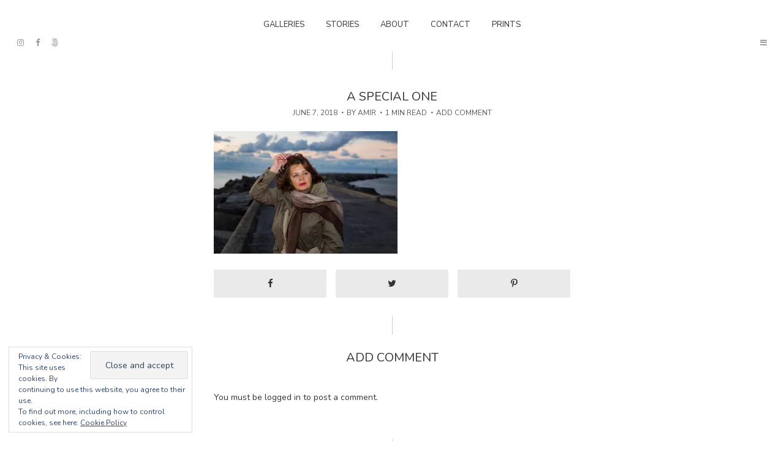

--- FILE ---
content_type: text/html; charset=UTF-8
request_url: http://www.amircengic.com/mama/
body_size: 9931
content:
<!DOCTYPE html>
<html lang="en" class="no-js no-svg">
	<head>
		<meta charset="UTF-8">
		<meta name="viewport" content="width=device-width, initial-scale=1">
		<link rel="profile" href="http://gmpg.org/xfn/11">
		<title>A special one</title>
<link rel='dns-prefetch' href='//s0.wp.com' />
<link rel='dns-prefetch' href='//fonts.googleapis.com' />
<link rel='dns-prefetch' href='//s.w.org' />
<link rel="alternate" type="application/rss+xml" title=" &raquo; Feed" href="http://www.amircengic.com/feed/" />
<link rel="alternate" type="application/rss+xml" title=" &raquo; Comments Feed" href="http://www.amircengic.com/comments/feed/" />
<link rel="alternate" type="application/rss+xml" title=" &raquo; A special one Comments Feed" href="http://www.amircengic.com/feed/?attachment_id=930" />
		<script type="text/javascript">
			window._wpemojiSettings = {"baseUrl":"https:\/\/s.w.org\/images\/core\/emoji\/11\/72x72\/","ext":".png","svgUrl":"https:\/\/s.w.org\/images\/core\/emoji\/11\/svg\/","svgExt":".svg","source":{"concatemoji":"http:\/\/www.amircengic.com\/wp-includes\/js\/wp-emoji-release.min.js?ver=4.9.13"}};
			!function(a,b,c){function d(a,b){var c=String.fromCharCode;l.clearRect(0,0,k.width,k.height),l.fillText(c.apply(this,a),0,0);var d=k.toDataURL();l.clearRect(0,0,k.width,k.height),l.fillText(c.apply(this,b),0,0);var e=k.toDataURL();return d===e}function e(a){var b;if(!l||!l.fillText)return!1;switch(l.textBaseline="top",l.font="600 32px Arial",a){case"flag":return!(b=d([55356,56826,55356,56819],[55356,56826,8203,55356,56819]))&&(b=d([55356,57332,56128,56423,56128,56418,56128,56421,56128,56430,56128,56423,56128,56447],[55356,57332,8203,56128,56423,8203,56128,56418,8203,56128,56421,8203,56128,56430,8203,56128,56423,8203,56128,56447]),!b);case"emoji":return b=d([55358,56760,9792,65039],[55358,56760,8203,9792,65039]),!b}return!1}function f(a){var c=b.createElement("script");c.src=a,c.defer=c.type="text/javascript",b.getElementsByTagName("head")[0].appendChild(c)}var g,h,i,j,k=b.createElement("canvas"),l=k.getContext&&k.getContext("2d");for(j=Array("flag","emoji"),c.supports={everything:!0,everythingExceptFlag:!0},i=0;i<j.length;i++)c.supports[j[i]]=e(j[i]),c.supports.everything=c.supports.everything&&c.supports[j[i]],"flag"!==j[i]&&(c.supports.everythingExceptFlag=c.supports.everythingExceptFlag&&c.supports[j[i]]);c.supports.everythingExceptFlag=c.supports.everythingExceptFlag&&!c.supports.flag,c.DOMReady=!1,c.readyCallback=function(){c.DOMReady=!0},c.supports.everything||(h=function(){c.readyCallback()},b.addEventListener?(b.addEventListener("DOMContentLoaded",h,!1),a.addEventListener("load",h,!1)):(a.attachEvent("onload",h),b.attachEvent("onreadystatechange",function(){"complete"===b.readyState&&c.readyCallback()})),g=c.source||{},g.concatemoji?f(g.concatemoji):g.wpemoji&&g.twemoji&&(f(g.twemoji),f(g.wpemoji)))}(window,document,window._wpemojiSettings);
		</script>
		<style type="text/css">
img.wp-smiley,
img.emoji {
	display: inline !important;
	border: none !important;
	box-shadow: none !important;
	height: 1em !important;
	width: 1em !important;
	margin: 0 .07em !important;
	vertical-align: -0.1em !important;
	background: none !important;
	padding: 0 !important;
}
</style>
<link rel='stylesheet' id='contact-form-7-css'  href='http://www.amircengic.com/wp-content/plugins/contact-form-7/includes/css/styles.css?ver=5.0.1' type='text/css' media='all' />
<link rel='stylesheet' id='mks_shortcodes_simple_line_icons-css'  href='http://www.amircengic.com/wp-content/plugins/meks-flexible-shortcodes/css/simple-line/simple-line-icons.css?ver=1.3.1' type='text/css' media='screen' />
<link rel='stylesheet' id='mks_shortcodes_css-css'  href='http://www.amircengic.com/wp-content/plugins/meks-flexible-shortcodes/css/style.css?ver=1.3.1' type='text/css' media='screen' />
<link rel='stylesheet' id='pinhole-fonts-css'  href='http://fonts.googleapis.com/css?family=Nunito%3A400%7CNunito+Sans%3A400&#038;subset=latin%2Clatin-ext&#038;ver=1.3' type='text/css' media='all' />
<link rel='stylesheet' id='pinhole-main-css'  href='http://www.amircengic.com/wp-content/themes/pinhole/assets/css/min.css?ver=1.3' type='text/css' media='all' />
<style id='pinhole-main-inline-css' type='text/css'>
body{font-family: 'Nunito';font-weight: 400;font-size: 1.4rem;color:#333333;background: #ffffff;}h1,h2,h3,h4,h5,h6,.h1,.h2,.h3,.h4,.h5,.h6{font-family: 'Nunito';font-weight: 400;}.pinhole-nav,.section-filter,.site-description,.entry-category a,.entry-meta,.submit,.mks_read_more a,input[type="submit"],a.mks_button,.pinhole-button,.submit,.pinhole-button-social,.widget .mks_autor_link_wrap a,.widget .mks_read_more a,button,.entry-tags a,.tagcloud a,.pswp__counter,.pinhole-pagination,.pinhole-sticky-bottom a {font-family: 'Nunito Sans';font-weight: 400;}.pinhole-nav,.pinhole-soc-menu,.pinhole-action-sidebar{ font-size: 1.3rem;}h1, .h1 {font-size: 3.0rem;}h2, .h2 {font-size: 2.6rem;}h3, .h3,.pinhole-header-3 .h1 {font-size: 2.2rem;}h4, .h4 {font-size: 2.0rem;}h5, .h5 {font-size: 1.8rem;}h6, .h6 {font-size: 1.6rem;}.section-title .entry-title{ font-size: 2.0rem;}.widget-title{ font-size: 1.6rem;}.entry-category a,.entry-meta{font-size: 1.2rem;}.pinhole-sidebar,.pinhole-section-full-content{background: #ffffff;}.pinhole-sidebar-overlay{ background: rgba(0,0,0,0.8);}a,.site-title a,.pinhole-nav a,.section-filter a,.entry-title a,.entry-category a,.pinhole-button-secondary,.pinhole-sidebar-close,.pswp-bottom-container-action,.pswp-arrow,.pinhole-soc-menu{color: #333333;}.pswp__button,.pswp__counter {color: #ffffff;}.pswp__bg{background: rgba(0,0,0,0.95);}.pswp-bottom-container,.pswp-bottom-container-action{background: #ffffff;}.site-description{color: rgba(51,51,51,0.5);}.section-header:before,.widget-title:after,.pinhole-footer:before,.widget_rss ul li:after,.pinhole-vertical-separator{background: rgba(51,51,51,0.25);}blockquote, q, pre{background: rgba(51,51,51,0.1);}.pinhole-pagination a.page-numbers:hover{background: rgba(51,51,51,0.1);}.entry-meta,.entry-meta a,.entry-category a,.entry-tags a,.pinhole-sticky-bottom span{color: rgba(51,51,51,0.8);}table,td, th{border-color: rgba(51,51,51,0.25);}.submit,.mks_read_more a,input[type="submit"],a.mks_button,.pinhole-button,.submit,.pinhole-button-social,.widget .mks_autor_link_wrap a,.widget .mks_read_more a,button{color:#ffffff;background: #333333;}.pinhole-button-secondary{background: rgba(51,51,51,0.1);}.pinhole-button-secondary:hover{color: #ffffff;background: rgba(51,51,51,1);}.submit:hover,.mks_read_more a:hover,input[type="submit"]:hover,a.mks_button:hover,.pinhole-button:hover,.submit:hover,.pinhole-button-social:hover,.widget .mks_autor_link_wrap a:hover,.widget .mks_read_more a:hover,button:hover,.pinhole-pagination .next a:hover,.pinhole-pagination .prev a:hover,.pinhole-pagination .page-numbers.prev:hover,.pinhole-pagination .page-numbers.next:hover,.pinhole-pagination .pinhole-prev:hover,.pinhole-pagination .pinhole-next:hover,.load-more a:hover,.pinhole-loader-active a{background: rgba(51,51,51,0.7);}.pinhole-image-counter,.pinhole-item .pinhole-download,.pswp__zoom-wrap .pinhole-download,.post-password-protected:before,.post-password-required:before {color: #333333;background: #ffffff;}input[type="text"], input[type="email"], input[type="url"], input[type="tel"], input[type="number"], input[type="date"], input[type="password"],input[type="search"], textarea, select{border-color:rgba(51,51,51,0.2);}.load-more a,.pinhole-pagination .page-numbers.prev,.pinhole-pagination .page-numbers.next,.pinhole-pagination .prev-next a,.pinhole-pagination .prev-next a,.pinhole-pagination .next a,.pinhole-pagination .prev a,.pinhole-infinite-scroll a,.pinhole-link-pages > span,.module-actions ul.page-numbers span.page-numbers{color: #ffffff;background-color: #333333;}.pinhole-pagination .current{color: #ffffff;background-color: #333333;}.pinhole-nav > li > a:after{background-color:#333333;}.pinhole-nav .sub-menu{background: rgba(51,51,51,0.95);color: #ffffff;}.pinhole-nav .sub-menu a{color: #ffffff;}.entry-title a:after,.entry-category a:after,.entry-meta a:after,.entry-content a:after,.filter-active:after,.section-actions a:after,.entry-tags a:after,.widget li a:before,.widget p a:before{background-color: #333333;}.items-hidden .pinhole-info,.items-overlay .pinhole-info,.items-hidden .entry-title a,.items-hidden .entry-category a,.items-hidden .entry-meta a,.items-overlay .entry-title a,.items-overlay .entry-category a,.items-overlay a,.items-gradient a,.items-gradient .entry-title a,.items-gradient .pinhole-info,.items-gradient .entry-category a,.items-overlay .entry-meta a,.items-overlay .entry-meta,.items-hidden .entry-meta a,.items-hidden .entry-meta,.items-gradient .entry-meta a,.items-gradient .entry-meta {color: #ffffff;}.items-overlay .pinhole-item:hover .item-link:after{background: rgba(0,0,0,0.8);}.items-hidden .item-link:after,.items-overlay .item-link:after,.items-below .item-link:after,.items-gradient .item-link:after,.items-hidden .pinhole-info-more .item-link:after {background: rgba(0,0,0,0.5);}.items-hidden .pinhole-item:hover .item-link:after{background: rgba(0,0,0,0.8);}.pinhole-popup.items-hidden .pinhole-item:hover .item-link:after{background: rgba(0,0,0,0.5);}.pinhole-popup.items-hidden .pinhole-info-more:hover .item-link:after{background: rgba(0,0,0,0.8);}.items-gradient .entry-title a:after,.items-gradient .entry-category a:after,.items-gradient .entry-meta a:after,.items-hidden .entry-title a:after,.items-hidden .entry-category a:after,.items-hidden .entry-meta a:after,.items-overlay .entry-title a:after,.items-overlay .entry-category a:after,.items-overlay .entry-meta a:after{background: rgba(255,255,255,1);}.items-gradient .item-link:before{background: -moz-linear-gradient(top, rgba(0,0,0,0) 0%, rgba(0,0,0,0.9) 100%);background: -webkit-linear-gradient(top, rgba(0,0,0,0) 0%, rgba(0,0,0,0.9) 100%);background: -ms-linear-gradient(top, rgba(0,0,0,0) 0%, rgba(0,0,0,0.9) 100%);background: -o-linear-gradient(top, rgba(0,0,0,0) 0%, rgba(0,0,0,0.9) 100%);background: linear-gradient(to bottom, rgba(0,0,0,0) 0%, rgba(0,0,0,0.9) 100%);filter: progid:DXImageTransform.Microsoft.gradient( startColorstr='#00000000', endColorstr='#a6000000',GradientType=0 );}.pinhole-header-sticky,.pinhole-sticky-bottom{background: #ffffff;border-color: rgba(51,51,51,0.1);}@media (max-width: 750px){.pinhole-header{background: #ffffff;}}@media (max-width: 630px){.sticky-bottom-slot{border-color: rgba(51,51,51,0.1);}}.pinhole-sidebar-close path {fill:#333333;}.site-title{text-transform: uppercase;}.site-description{text-transform: none;}.pinhole-nav > li > a{text-transform: uppercase;}.section-title .entry-title, .widget-title{text-transform: uppercase;}.entry-category a, .entry-meta, .section-actions a, .entry-tags a{text-transform: uppercase;}h1, h2, h3, h4, h5, h6{text-transform: none;}
</style>
<link rel='stylesheet' id='meks-ads-widget-css'  href='http://www.amircengic.com/wp-content/plugins/meks-easy-ads-widget/css/style.css?ver=2.0.3' type='text/css' media='all' />
<link rel='stylesheet' id='meks_instagram-widget-styles-css'  href='http://www.amircengic.com/wp-content/plugins/meks-easy-instagram-widget/css/widget.css?ver=4.9.13' type='text/css' media='all' />
<link rel='stylesheet' id='meks-flickr-widget-css'  href='http://www.amircengic.com/wp-content/plugins/meks-simple-flickr-widget/css/style.css?ver=1.1.3' type='text/css' media='all' />
<link rel='stylesheet' id='meks-author-widget-css'  href='http://www.amircengic.com/wp-content/plugins/meks-smart-author-widget/css/style.css?ver=1.1.1' type='text/css' media='all' />
<link rel='stylesheet' id='meks-social-widget-css'  href='http://www.amircengic.com/wp-content/plugins/meks-smart-social-widget/css/style.css?ver=1.3.5' type='text/css' media='all' />
<link rel='stylesheet' id='meks-themeforest-widget-css'  href='http://www.amircengic.com/wp-content/plugins/meks-themeforest-smart-widget/css/style.css?ver=1.2' type='text/css' media='all' />
<link rel='stylesheet' id='jetpack-widget-social-icons-styles-css'  href='http://www.amircengic.com/wp-content/plugins/jetpack/modules/widgets/social-icons/social-icons.css?ver=20170506' type='text/css' media='all' />
<link rel='stylesheet' id='jetpack_css-css'  href='http://www.amircengic.com/wp-content/plugins/jetpack/css/jetpack.css?ver=6.2.1' type='text/css' media='all' />
<script type='text/javascript' src='http://www.amircengic.com/wp-includes/js/jquery/jquery.js?ver=1.12.4'></script>
<script type='text/javascript' src='http://www.amircengic.com/wp-includes/js/jquery/jquery-migrate.min.js?ver=1.4.1'></script>
<script type='text/javascript'>
/* <![CDATA[ */
var related_posts_js_options = {"post_heading":"h4"};
/* ]]> */
</script>
<script type='text/javascript' src='http://www.amircengic.com/wp-content/plugins/jetpack/_inc/build/related-posts/related-posts.min.js?ver=20150408'></script>
<script type='text/javascript' src='http://www.amircengic.com/wp-content/plugins/meks-flexible-shortcodes/js/main.js?ver=1.3.1'></script>
<link rel='https://api.w.org/' href='http://www.amircengic.com/wp-json/' />
<link rel="EditURI" type="application/rsd+xml" title="RSD" href="http://www.amircengic.com/xmlrpc.php?rsd" />
<link rel="wlwmanifest" type="application/wlwmanifest+xml" href="http://www.amircengic.com/wp-includes/wlwmanifest.xml" /> 
<meta name="generator" content="WordPress 4.9.13" />
<link rel='shortlink' href='https://wp.me/a9RRuM-f0' />
<link rel="alternate" type="application/json+oembed" href="http://www.amircengic.com/wp-json/oembed/1.0/embed?url=http%3A%2F%2Fwww.amircengic.com%2Fmama%2F" />
<link rel="alternate" type="text/xml+oembed" href="http://www.amircengic.com/wp-json/oembed/1.0/embed?url=http%3A%2F%2Fwww.amircengic.com%2Fmama%2F&#038;format=xml" />
<script id="wpcp_disable_selection" type="text/javascript">
//<![CDATA[
var image_save_msg='You Can Not Save images!';
	var no_menu_msg='Context Menu disabled!';
	var smessage = "Content is protected !!";

function disableEnterKey(e)
{
	if (e.ctrlKey){
     var key;
     if(window.event)
          key = window.event.keyCode;     //IE
     else
          key = e.which;     //firefox (97)
    //if (key != 17) alert(key);
     if (key == 97 || key == 65 || key == 67 || key == 99 || key == 88 || key == 120 || key == 26 || key == 85  || key == 86 || key == 83 || key == 43)
     {
          show_wpcp_message('You are not allowed to copy content or view source');
          return false;
     }else
     	return true;
     }
}

function disable_copy(e)
{	
	var elemtype = e.target.nodeName;
	var isSafari = /Safari/.test(navigator.userAgent) && /Apple Computer/.test(navigator.vendor);
	elemtype = elemtype.toUpperCase();
	var checker_IMG = '';
	if (elemtype == "IMG" && checker_IMG == 'checked' && e.detail >= 2) {show_wpcp_message(alertMsg_IMG);return false;}
	if (elemtype != "TEXT" && elemtype != "TEXTAREA" && elemtype != "INPUT" && elemtype != "PASSWORD" && elemtype != "SELECT" && elemtype != "OPTION" && elemtype != "EMBED")
	{
		if (smessage !== "" && e.detail == 2)
			show_wpcp_message(smessage);
		
		if (isSafari)
			return true;
		else
			return false;
	}	
}
function disable_copy_ie()
{
	var elemtype = window.event.srcElement.nodeName;
	elemtype = elemtype.toUpperCase();
	if (elemtype == "IMG") {show_wpcp_message(alertMsg_IMG);return false;}
	if (elemtype != "TEXT" && elemtype != "TEXTAREA" && elemtype != "INPUT" && elemtype != "PASSWORD" && elemtype != "SELECT" && elemtype != "OPTION" && elemtype != "EMBED")
	{
		//alert(navigator.userAgent.indexOf('MSIE'));
			//if (smessage !== "") show_wpcp_message(smessage);
		return false;
	}
}	
function reEnable()
{
	return true;
}
document.onkeydown = disableEnterKey;
document.onselectstart = disable_copy_ie;
if(navigator.userAgent.indexOf('MSIE')==-1)
{
	document.onmousedown = disable_copy;
	document.onclick = reEnable;
}
function disableSelection(target)
{
    //For IE This code will work
    if (typeof target.onselectstart!="undefined")
    target.onselectstart = disable_copy_ie;
    
    //For Firefox This code will work
    else if (typeof target.style.MozUserSelect!="undefined")
    {target.style.MozUserSelect="none";}
    
    //All other  (ie: Opera) This code will work
    else
    target.onmousedown=function(){return false}
    target.style.cursor = "default";
}
//Calling the JS function directly just after body load
window.onload = function(){disableSelection(document.body);};
//]]>
</script>
	<script id="wpcp_disable_Right_Click" type="text/javascript">
	//<![CDATA[
	document.ondragstart = function() { return false;}
	/* ^^^^^^^^^^^^^^^^^^^^^^^^^^^^^^^^^^^^^^^^^^^^^^^^^^^^^^^^^^^^^^
	Disable context menu on images by GreenLava Version 1.0
	^^^^^^^^^^^^^^^^^^^^^^^^^^^^^^^^^^^^^^^^^^^^^^^^^^^^^^^^^^^^^^ */
	    function nocontext(e) {
	       return false;
	    }
	    document.oncontextmenu = nocontext;
	//]]>
	</script>
<style>
.unselectable
{
-moz-user-select:none;
-webkit-user-select:none;
cursor: default;
}
html
{
-webkit-touch-callout: none;
-webkit-user-select: none;
-khtml-user-select: none;
-moz-user-select: none;
-ms-user-select: none;
user-select: none;
-webkit-tap-highlight-color: rgba(0,0,0,0);
}
</style>
<script id="wpcp_css_disable_selection" type="text/javascript">
var e = document.getElementsByTagName('body')[0];
if(e)
{
	e.setAttribute('unselectable',on);
}
</script>

<link rel='dns-prefetch' href='//v0.wordpress.com'/>
<link rel='dns-prefetch' href='//i0.wp.com'/>
<link rel='dns-prefetch' href='//i1.wp.com'/>
<link rel='dns-prefetch' href='//i2.wp.com'/>
<style type='text/css'>img#wpstats{display:none}</style>
<!-- Jetpack Open Graph Tags -->
<meta property="og:type" content="article" />
<meta property="og:title" content="A special one" />
<meta property="og:url" content="http://www.amircengic.com/mama/" />
<meta property="og:description" content="A special one." />
<meta property="article:published_time" content="2018-06-06T22:21:51+00:00" />
<meta property="article:modified_time" content="2018-06-13T10:17:11+00:00" />
<meta property="og:image" content="http://www.amircengic.com/wp-content/uploads/2018/06/mama.jpg" />
<meta name="twitter:text:title" content="A special one" />
<meta name="twitter:image" content="https://i0.wp.com/www.amircengic.com/wp-content/uploads/2021/03/cropped-amir-logo-black-02-1.png?fit=240%2C240" />
<meta name="twitter:card" content="summary" />

<!-- End Jetpack Open Graph Tags -->
<link rel="icon" href="https://i0.wp.com/www.amircengic.com/wp-content/uploads/2021/03/cropped-amir-logo-black-02-1.png?fit=32%2C32" sizes="32x32" />
<link rel="icon" href="https://i0.wp.com/www.amircengic.com/wp-content/uploads/2021/03/cropped-amir-logo-black-02-1.png?fit=192%2C192" sizes="192x192" />
<link rel="apple-touch-icon-precomposed" href="https://i0.wp.com/www.amircengic.com/wp-content/uploads/2021/03/cropped-amir-logo-black-02-1.png?fit=180%2C180" />
<meta name="msapplication-TileImage" content="https://i0.wp.com/www.amircengic.com/wp-content/uploads/2021/03/cropped-amir-logo-black-02-1.png?fit=270%2C270" />
	</head>

	<body class="attachment attachment-template-default single single-attachment postid-930 attachmentid-930 attachment-jpeg unselectable">

		<header id="pinhole-header" class="pinhole-header pinhole-header-1">
			<div class="container-full">
				<div class="row">
					<div class="slot-l">
					<ul id="menu-pinhole-social" class="pinhole-soc-menu"><li id="menu-item-556" class="menu-item menu-item-type-custom menu-item-object-custom menu-item-556"><a href="http://www.instagram.com/amir.cengic.photography"><span class="pinhole-social-name">Instagram</span></a></li>
<li id="menu-item-35" class="menu-item menu-item-type-custom menu-item-object-custom menu-item-35"><a href="https://www.facebook.com/pg/Amir.Cengic.Photography"><span class="pinhole-social-name">Facebook</span></a></li>
<li id="menu-item-38" class="menu-item menu-item-type-custom menu-item-object-custom menu-item-38"><a href="https://500px.com/amir_cengic_photography"><span class="pinhole-social-name">500px</span></a></li>
</ul>	</div>
<div class="slot-c">
	
			<ul id="menu-pinhole-main" class="pinhole-main-nav pinhole-nav"><li id="menu-item-42" class="menu-item menu-item-type-custom menu-item-object-custom menu-item-has-children menu-item-42"><a href="http://www.amircengic.com/galleries">Galleries</a>
<ul class="sub-menu">
	<li id="menu-item-40" class="menu-item menu-item-type-custom menu-item-object-custom menu-item-40"><a href="http://www.amircengic.com/galleries/landscapes">Landscapes</a></li>
	<li id="menu-item-41" class="menu-item menu-item-type-custom menu-item-object-custom menu-item-41"><a href="http://www.amircengic.com/galleries/street">Street</a></li>
	<li id="menu-item-43" class="menu-item menu-item-type-custom menu-item-object-custom menu-item-43"><a href="http://www.amircengic.com/galleries/portraits/">Portraits</a></li>
	<li id="menu-item-582" class="menu-item menu-item-type-custom menu-item-object-custom menu-item-582"><a href="http://www.amircengic.com/galleries/fine-art">Fine Art</a></li>
</ul>
</li>
<li id="menu-item-761" class="menu-item menu-item-type-post_type menu-item-object-page current_page_parent menu-item-761"><a href="http://www.amircengic.com/stories/">Stories</a></li>
<li id="menu-item-528" class="menu-item menu-item-type-post_type menu-item-object-page menu-item-528"><a href="http://www.amircengic.com/about-2/">About</a></li>
<li id="menu-item-527" class="menu-item menu-item-type-post_type menu-item-object-page menu-item-527"><a href="http://www.amircengic.com/contact/">Contact</a></li>
<li id="menu-item-657" class="menu-item menu-item-type-post_type menu-item-object-page menu-item-657"><a href="http://www.amircengic.com/ordering-prints/">Prints</a></li>
</ul>	
	<div class="pinhole-site-branding">
	<span class="site-title h1"><a href="http://www.amircengic.com/" rel="home"></a></span>	</div>
</div>
<div class="slot-r">
	<ul class="">
	<li><a href="javascript:void(0);" class="pinhole-action-sidebar"><i class="fa fa-bars"></i></a></li>
</ul>
</div>				</div>
			</div>	
			
			<div class="pinhole-header-sticky">
				<div class="container-full">
				<div class="slot-l">
					<ul id="menu-pinhole-social-1" class="pinhole-soc-menu"><li class="menu-item menu-item-type-custom menu-item-object-custom menu-item-556"><a href="http://www.instagram.com/amir.cengic.photography"><span class="pinhole-social-name">Instagram</span></a></li>
<li class="menu-item menu-item-type-custom menu-item-object-custom menu-item-35"><a href="https://www.facebook.com/pg/Amir.Cengic.Photography"><span class="pinhole-social-name">Facebook</span></a></li>
<li class="menu-item menu-item-type-custom menu-item-object-custom menu-item-38"><a href="https://500px.com/amir_cengic_photography"><span class="pinhole-social-name">500px</span></a></li>
</ul>	</div>
<div class="slot-c">
	
			<ul id="menu-pinhole-main-1" class="pinhole-main-nav pinhole-nav"><li class="menu-item menu-item-type-custom menu-item-object-custom menu-item-has-children menu-item-42"><a href="http://www.amircengic.com/galleries">Galleries</a>
<ul class="sub-menu">
	<li class="menu-item menu-item-type-custom menu-item-object-custom menu-item-40"><a href="http://www.amircengic.com/galleries/landscapes">Landscapes</a></li>
	<li class="menu-item menu-item-type-custom menu-item-object-custom menu-item-41"><a href="http://www.amircengic.com/galleries/street">Street</a></li>
	<li class="menu-item menu-item-type-custom menu-item-object-custom menu-item-43"><a href="http://www.amircengic.com/galleries/portraits/">Portraits</a></li>
	<li class="menu-item menu-item-type-custom menu-item-object-custom menu-item-582"><a href="http://www.amircengic.com/galleries/fine-art">Fine Art</a></li>
</ul>
</li>
<li class="menu-item menu-item-type-post_type menu-item-object-page current_page_parent menu-item-761"><a href="http://www.amircengic.com/stories/">Stories</a></li>
<li class="menu-item menu-item-type-post_type menu-item-object-page menu-item-528"><a href="http://www.amircengic.com/about-2/">About</a></li>
<li class="menu-item menu-item-type-post_type menu-item-object-page menu-item-527"><a href="http://www.amircengic.com/contact/">Contact</a></li>
<li class="menu-item menu-item-type-post_type menu-item-object-page menu-item-657"><a href="http://www.amircengic.com/ordering-prints/">Prints</a></li>
</ul>	
	<div class="pinhole-site-branding">
	<span class="site-title h1"><a href="http://www.amircengic.com/" rel="home"></a></span>	</div>
</div>
<div class="slot-r">
	<ul class="">
	<li><a href="javascript:void(0);" class="pinhole-action-sidebar"><i class="fa fa-bars"></i></a></li>
</ul>
</div>				</div>
			</div>
		</header>

<div class="pinhole-section container">
	
	
	<div class="row">

		<div id="post-930" class="pinhole-single col-lg-12 post-930 attachment type-attachment status-inherit hentry">

			<div class="section-header">
					
											<div class="entry-category"></div>
					
					<div class="section-title">
						 <h1 class="entry-title">A special one</h1>					</div>

											<div class="entry-meta"><div class="meta-item meta-date"><span class="updated">June 7, 2018</span></div><div class="meta-item meta-author">By <span class="vcard author"><span class="fn"><a href="http://www.amircengic.com/author/admin/">Amir</a></span></span></div><div class="meta-item meta-rtime">1 Min read</div><div class="meta-item meta-comments"><a href="http://www.amircengic.com/mama/#respond">Add comment</a></div></div>
					
			</div>

			<div class="section-content entry-content">
				
				
				
					<p class="attachment"><a href='https://i1.wp.com/www.amircengic.com/wp-content/uploads/2018/06/mama.jpg'><img width="300" height="200" src="http://www.amircengic.com/wp-content/plugins/jetpack/modules/lazy-images/images/1x1.trans.gif" class="attachment-medium size-medium" alt="" data-attachment-id="930" data-permalink="http://www.amircengic.com/mama/" data-orig-file="https://i1.wp.com/www.amircengic.com/wp-content/uploads/2018/06/mama.jpg?fit=2048%2C1365" data-orig-size="2048,1365" data-comments-opened="1" data-image-meta="{&quot;aperture&quot;:&quot;0&quot;,&quot;credit&quot;:&quot;&quot;,&quot;camera&quot;:&quot;&quot;,&quot;caption&quot;:&quot;&quot;,&quot;created_timestamp&quot;:&quot;0&quot;,&quot;copyright&quot;:&quot;&quot;,&quot;focal_length&quot;:&quot;0&quot;,&quot;iso&quot;:&quot;0&quot;,&quot;shutter_speed&quot;:&quot;0&quot;,&quot;title&quot;:&quot;&quot;,&quot;orientation&quot;:&quot;0&quot;}" data-image-title="A special one" data-image-description="" data-medium-file="https://i1.wp.com/www.amircengic.com/wp-content/uploads/2018/06/mama.jpg?fit=300%2C200" data-large-file="https://i1.wp.com/www.amircengic.com/wp-content/uploads/2018/06/mama.jpg?fit=1024%2C683" data-lazy-src="https://i1.wp.com/www.amircengic.com/wp-content/uploads/2018/06/mama.jpg?fit=300%2C200" data-lazy-srcset="https://i1.wp.com/www.amircengic.com/wp-content/uploads/2018/06/mama.jpg?w=2048 2048w, https://i1.wp.com/www.amircengic.com/wp-content/uploads/2018/06/mama.jpg?resize=300%2C200 300w, https://i1.wp.com/www.amircengic.com/wp-content/uploads/2018/06/mama.jpg?resize=768%2C512 768w, https://i1.wp.com/www.amircengic.com/wp-content/uploads/2018/06/mama.jpg?resize=1024%2C683 1024w, https://i1.wp.com/www.amircengic.com/wp-content/uploads/2018/06/mama.jpg?resize=1194%2C796 1194w, https://i1.wp.com/www.amircengic.com/wp-content/uploads/2018/06/mama.jpg?resize=582%2C388 582w, https://i1.wp.com/www.amircengic.com/wp-content/uploads/2018/06/mama.jpg?resize=378%2C252 378w, https://i1.wp.com/www.amircengic.com/wp-content/uploads/2018/06/mama.jpg?resize=276%2C184 276w, https://i1.wp.com/www.amircengic.com/wp-content/uploads/2018/06/mama.jpg?resize=675%2C450 675w" data-lazy-sizes="(max-width: 300px) 100vw, 300px" /></a></p>

<div id='jp-relatedposts' class='jp-relatedposts' >
	<h3 class="jp-relatedposts-headline"><em>Related</em></h3>
</div>
					
								
				
			</div>

			
	<div class="section-content">
		
		<div class="pinhole-share">

			<a href="javascript:void(0);" class="pinhole-facebook pinhole-share-item pinhole-button-secondary" data-url="http://www.facebook.com/sharer/sharer.php?u=http://www.amircengic.com/mama/&amp;t=A+special+one"><i class="fa fa-facebook"></i></a><a href="javascript:void(0);" class="pinhole-twitter pinhole-share-item pinhole-button-secondary" data-url="http://twitter.com/intent/tweet?url=http://www.amircengic.com/mama/&amp;text=A+special+one"><i class="fa fa-twitter"></i></a><a href="javascript:void(0);"  class="pinhole-pinterest pinhole-share-item pinhole-button-secondary" data-url="http://pinterest.com/pin/create/button/?url=http://www.amircengic.com/mama/&amp;media=&amp;description=A+special+one"><i class="fa fa-pinterest-p"></i></a>			
		</div>

	</div>


			
			
		<div class="section-header">
			<div class="section-title">
				<h3 class="entry-title">Add comment</h3>
			</div>
			<div class="section-actions"></div>
		</div>

		<div id="comments" class="section-content pinhole-comments">

				<div id="respond" class="comment-respond">
		<h3 id="reply-title" class="comment-reply-title"> <small><a rel="nofollow" id="cancel-comment-reply-link" href="/mama/#respond" style="display:none;">Cancel reply</a></small></h3><p class="must-log-in">You must be <a href="http://www.amircengic.com/wp-login.php?redirect_to=http%3A%2F%2Fwww.amircengic.com%2Fmama%2F">logged in</a> to post a comment.</p>	</div><!-- #respond -->
				
			
		</div>


		</div>

	</div>

	
</div>


	
	

	<footer id="pinhole-footer" class="pinhole-footer container">
		
		<div class="row justify-center text-center">
			
				<div class="col-lg-4"><div class="widget">Amir Čengić Photography · © 2018 · All rights reserved</div></div>
		
		</div>

	</footer>

	<div class="pinhole-sidebar">

	<span class="pinhole-sidebar-close">
<svg xmlns:dc="http://purl.org/dc/elements/1.1/" xmlns:cc="http://creativecommons.org/ns#" xmlns:rdf="http://www.w3.org/1999/02/22-rdf-syntax-ns#" xmlns:svg="http://www.w3.org/2000/svg" xmlns="http://www.w3.org/2000/svg" viewBox="0 0 45 45" style="enable-background:new 0 0 45 45;" xml:space="preserve" version="1.1" id="svg2"><metadata id="metadata8"><rdf:RDF><cc:Work rdf:about=""><dc:format>image/svg+xml</dc:format><dc:type rdf:resource="http://purl.org/dc/dcmitype/StillImage"/></cc:Work></rdf:RDF></metadata><defs id="defs6"><clipPath id="clipPath16" clipPathUnits="userSpaceOnUse"><path id="path18" d="M 0,36 36,36 36,0 0,0 0,36 Z"/></clipPath></defs><g transform="matrix(1.25,0,0,-1.25,0,45)" id="g10"><g id="g12"><g clip-path="url(#clipPath16)" id="g14"><g transform="translate(22.2383,17.9956)" id="g20"><path id="path22" style="fill-opacity:1;fill-rule:nonzero;stroke:none" d="m 0,0 9.883,9.883 c 1.172,1.171 1.172,3.071 0,4.242 -1.172,1.171 -3.071,1.172 -4.242,0 l -9.883,-9.883 -9.883,9.883 c -1.171,1.172 -3.071,1.172 -4.243,0 -1.171,-1.171 -1.171,-3.071 10e-4,-4.243 L -8.484,0 -18.391,-9.907 c -1.172,-1.171 -1.172,-3.071 0,-4.242 0.586,-0.586 1.354,-0.879 2.121,-0.879 0.768,0 1.536,0.293 2.122,0.879 l 9.906,9.906 9.883,-9.882 c 0.586,-0.585 1.353,-0.878 2.121,-0.878 0.767,0 1.535,0.293 2.121,0.878 1.172,1.171 1.172,3.072 0,4.243 L 0,0 Z"/></g></g></g></g></svg>		

	</span>

	<div class="widget pinhole-responsive-menu">
		<h4 class="widget-title">Menu</h4>
		
			<ul id="menu-pinhole-main-2" class="pinhole-nav-responsive"><li class="menu-item menu-item-type-custom menu-item-object-custom menu-item-has-children menu-item-42"><a href="http://www.amircengic.com/galleries">Galleries</a>
<ul class="sub-menu">
	<li class="menu-item menu-item-type-custom menu-item-object-custom menu-item-40"><a href="http://www.amircengic.com/galleries/landscapes">Landscapes</a></li>
	<li class="menu-item menu-item-type-custom menu-item-object-custom menu-item-41"><a href="http://www.amircengic.com/galleries/street">Street</a></li>
	<li class="menu-item menu-item-type-custom menu-item-object-custom menu-item-43"><a href="http://www.amircengic.com/galleries/portraits/">Portraits</a></li>
	<li class="menu-item menu-item-type-custom menu-item-object-custom menu-item-582"><a href="http://www.amircengic.com/galleries/fine-art">Fine Art</a></li>
</ul>
</li>
<li class="menu-item menu-item-type-post_type menu-item-object-page current_page_parent menu-item-761"><a href="http://www.amircengic.com/stories/">Stories</a></li>
<li class="menu-item menu-item-type-post_type menu-item-object-page menu-item-528"><a href="http://www.amircengic.com/about-2/">About</a></li>
<li class="menu-item menu-item-type-post_type menu-item-object-page menu-item-527"><a href="http://www.amircengic.com/contact/">Contact</a></li>
<li class="menu-item menu-item-type-post_type menu-item-object-page menu-item-657"><a href="http://www.amircengic.com/ordering-prints/">Prints</a></li>
</ul>	
	</div>

	
						<div id="meks_instagram-2" class="widget clearfix widget_meks_instagram"><h4 class="widget-title">Instagram</h4>Instagram has returned empty data. Please check your username/hashtag.</div><div id="eu_cookie_law_widget-2" class="widget clearfix widget_eu_cookie_law_widget"><div
	class="hide-on-button"
	data-hide-timeout="30"
	data-consent-expiration="180"
	id="eu-cookie-law"
>
	<form method="post">
		<input type="submit" value="Close and accept" class="accept" />
	</form>

	Privacy &amp; Cookies: This site uses cookies. By continuing to use this website, you agree to their use. <br />
To find out more, including how to control cookies, see here:
	<a href="https://automattic.com/cookies/" >
		Cookie Policy	</a>
</div>
</div>		
	
</div>

<div class="pinhole-sidebar-overlay"></div>
	<div class="pswp" tabindex="-1" role="dialog" aria-hidden="true">
    <div class="pswp__bg"></div>
    <div class="pswp__scroll-wrap">
        <div class="pswp__container">
            <div class="pswp__item"></div>
            <div class="pswp__item"></div>
            <div class="pswp__item"></div>
        </div>
        <div class="pswp__ui pswp__ui--hidden">
            <div class="pswp__top-bar">
                <div class="pswp__counter"></div>
                <button class="pswp__button pswp__button--close" title="Close (Esc)">×</button>
                <button class="pswp__button pswp__button--share" title="Share"></button>
                <button class="pswp__button pswp__button--fs" title="Toggle fullscreen"></button>
                <button class="pswp__button pswp__button--zoom" title="Zoom in/out"></button>
                <div class="pswp__preloader">
                    <div class="pswp__preloader__icn">
                        <div class="pswp__preloader__cut">
                            <div class="pswp__preloader__donut"></div>
                        </div>
                    </div>
                </div>
            </div>
            <div class="pswp__share-modal pswp__share-modal--hidden pswp__single-tap">
                <div class="pswp__share-tooltip"></div>
            </div>
            <button class="pswp__button pswp__button--arrow--left" title="Previous (arrow left)">
            </button>
            <button class="pswp__button pswp__button--arrow--right" title="Next (arrow right)">
            </button>
            <div class="pswp__caption">
                <div class="pswp__caption__center"></div>
            </div>
        </div>
    </div>
    <div class="pswp-bottom-container">
        <div class="pswp-caption">
        </div>
        <span class="pswp-bottom-container-action"></span>
        <div class="pswp-nav">
            <a href="javascript: void(0);" class="pswp-arrow pswp-arrow-left"></a>
            <div class="pswp-carousel"></div>
            <a href="javascript: void(0);" class="pswp-arrow pswp-arrow-right"></a>
        </div>
        <div class="pswp-meta"><div class="pswp-meta-items"></div></div>
    </div>
</div>	
		<div id="wpcp-error-message" class="msgmsg-box-wpcp warning-wpcp hideme"><span>error: </span>Content is protected !!</div>
	<script>
	var timeout_result;
	function show_wpcp_message(smessage)
	{
		if (smessage !== "")
			{
			var smessage_text = '<span>Alert: </span>'+smessage;
			document.getElementById("wpcp-error-message").innerHTML = smessage_text;
			document.getElementById("wpcp-error-message").className = "msgmsg-box-wpcp warning-wpcp showme";
			clearTimeout(timeout_result);
			timeout_result = setTimeout(hide_message, 3000);
			}
	}
	function hide_message()
	{
		document.getElementById("wpcp-error-message").className = "msgmsg-box-wpcp warning-wpcp hideme";
	}
	</script>
	<style type="text/css">
	#wpcp-error-message {
	    direction: ltr;
	    text-align: center;
	    transition: opacity 900ms ease 0s;
	    z-index: 99999999;
	}
	.hideme {
    	opacity:0;
    	visibility: hidden;
	}
	.showme {
    	opacity:1;
    	visibility: visible;
	}
	.msgmsg-box-wpcp {
		border-radius: 10px;
		color: #555;
		font-family: Tahoma;
		font-size: 11px;
		margin: 10px;
		padding: 10px 36px;
		position: fixed;
		width: 255px;
		top: 50%;
  		left: 50%;
  		margin-top: -10px;
  		margin-left: -130px;
  		-webkit-box-shadow: 0px 0px 34px 2px rgba(242,191,191,1);
		-moz-box-shadow: 0px 0px 34px 2px rgba(242,191,191,1);
		box-shadow: 0px 0px 34px 2px rgba(242,191,191,1);
	}
	.msgmsg-box-wpcp span {
		font-weight:bold;
		text-transform:uppercase;
	}
	.error-wpcp {		background:#ffecec url('http://www.amircengic.com/wp-content/plugins/wp-content-copy-protector/images/error.png') no-repeat 10px 50%;
		border:1px solid #f5aca6;
	}
	.success {
		background:#e9ffd9 url('http://www.amircengic.com/wp-content/plugins/wp-content-copy-protector/images/success.png') no-repeat 10px 50%;
		border:1px solid #a6ca8a;
	}
	.warning-wpcp {
		background:#ffecec url('http://www.amircengic.com/wp-content/plugins/wp-content-copy-protector/images/warning.png') no-repeat 10px 50%;
		border:1px solid #f5aca6;
	}
	.notice {
		background:#e3f7fc url('http://www.amircengic.com/wp-content/plugins/wp-content-copy-protector/images/notice.png') no-repeat 10px 50%;
		border:1px solid #8ed9f6;
	}
    </style>
	<div style="display:none">
	</div>
<script type='text/javascript' src='http://www.amircengic.com/wp-content/plugins/jetpack/_inc/build/photon/photon.min.js?ver=20130122'></script>
<script type='text/javascript'>
/* <![CDATA[ */
var wpcf7 = {"apiSettings":{"root":"http:\/\/www.amircengic.com\/wp-json\/contact-form-7\/v1","namespace":"contact-form-7\/v1"},"recaptcha":{"messages":{"empty":"Please verify that you are not a robot."}}};
/* ]]> */
</script>
<script type='text/javascript' src='http://www.amircengic.com/wp-content/plugins/contact-form-7/includes/js/scripts.js?ver=5.0.1'></script>
<script type='text/javascript' src='https://s0.wp.com/wp-content/js/devicepx-jetpack.js?ver=202601'></script>
<script type='text/javascript' src='http://www.amircengic.com/wp-includes/js/comment-reply.min.js?ver=4.9.13'></script>
<script type='text/javascript' src='http://www.amircengic.com/wp-includes/js/imagesloaded.min.js?ver=3.2.0'></script>
<script type='text/javascript' src='http://www.amircengic.com/wp-includes/js/masonry.min.js?ver=3.3.2'></script>
<script type='text/javascript' src='http://www.amircengic.com/wp-includes/js/jquery/jquery.masonry.min.js?ver=3.1.2b'></script>
<script type='text/javascript'>
/* <![CDATA[ */
var pinhole_js_settings = {"rtl_mode":"","logo":"","logo_retina":"http:\/\/www.amircengic.com\/wp-content\/uploads\/2021\/03\/amir-logo-black-02.png","logo_mobile":"http:\/\/www.amircengic.com\/wp-content\/uploads\/2021\/03\/amir-logo-black-02.png","logo_mobile_retina":"http:\/\/www.amircengic.com\/wp-content\/uploads\/2021\/03\/amir-logo-black-02.png","header_sticky":"1","header_sticky_offset":"300","header_sticky_up":"","disable_right_click":"","gallery_image_counter":"","gallery_image_filename":""};
/* ]]> */
</script>
<script type='text/javascript' src='http://www.amircengic.com/wp-content/themes/pinhole/assets/js/min.js?ver=1.3'></script>
<script type='text/javascript' src='http://www.amircengic.com/wp-content/plugins/jetpack/_inc/build/widgets/eu-cookie-law/eu-cookie-law.min.js?ver=20180522'></script>
<script type='text/javascript' src='http://www.amircengic.com/wp-content/plugins/jetpack/_inc/build/lazy-images/js/lazy-images.min.js?ver=6.2.1'></script>
<script type='text/javascript' src='http://www.amircengic.com/wp-includes/js/wp-embed.min.js?ver=4.9.13'></script>
<script type='text/javascript' src='https://stats.wp.com/e-202501.js' async='async' defer='defer'></script>
<script type='text/javascript'>
	_stq = window._stq || [];
	_stq.push([ 'view', {v:'ext',j:'1:6.2.1',blog:'145824048',post:'930',tz:'1',srv:'www.amircengic.com'} ]);
	_stq.push([ 'clickTrackerInit', '145824048', '930' ]);
</script>
	

	</body>
</html>